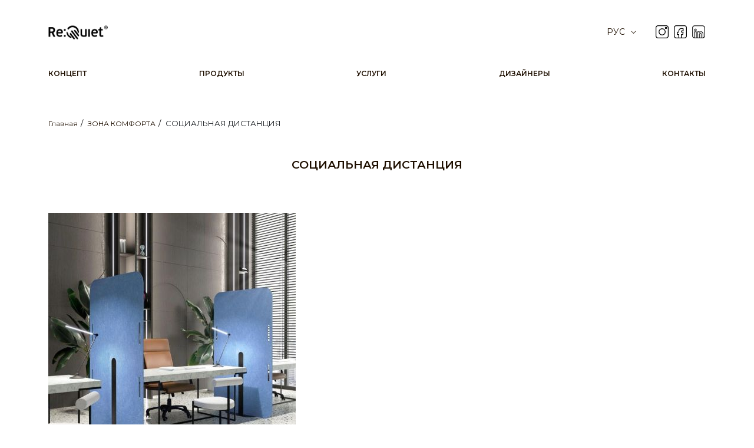

--- FILE ---
content_type: text/html; charset=UTF-8
request_url: https://requiet.ua/ru/zona_komforta/socialnaya_distanciya.html
body_size: 4125
content:
<!DOCTYPE html>
<html lang="ru">
<head> 
    <meta charset=utf-8>
    <meta http-equiv="X-UA-Compatible" content="IE=edge">
    <meta name="viewport" content="width=device-width, initial-scale=1">
    <title>СОЦИАЛЬНАЯ ДИСТАНЦИЯ - ЗОНА КОМФОРТА - ReQuiet Украина</title>
    <meta name="keywords" content="социальная дистанция, зона комфорта" />
    <meta name="description" content="СОЦИАЛЬНАЯ ДИСТАНЦИЯ - ЗОНА КОМФОРТА - ReQuiet Украина" />
    <meta name="google-site-verification" content="Fx7Wwm4G3sRIaofd1t-OMCMFbGU3pxssqmttRKuMY84" />
    <link rel="shortcut icon" href="/favicon.png" type="image/png">

    <meta property="og:title" content="СОЦИАЛЬНАЯ ДИСТАНЦИЯ - ЗОНА КОМФОРТА - ReQuiet Украина">
<meta property="og:description" content="СОЦИАЛЬНАЯ ДИСТАНЦИЯ - ЗОНА КОМФОРТА - ReQuiet Украина">
<meta property="og:image" content="https://requiet.ua/img/gallery/img_109_b.jpg">
<meta property="og:url" content="https://requiet.ua/ru/zona_komforta/socialnaya_distanciya.html">
<meta name="twitter:card" content="summary_large_image">    
    <script>
        lang_prefix = 'ru/';
    </script>
    <link rel='alternate' href='https://requiet.ua/zona_komforta/socialnaya_distanciya.html' hreflang='uk' />
<link rel='alternate' href='https://requiet.ua/en/zona_komforta/socialnaya_distanciya.html' hreflang='en' />
<link rel='alternate' href='https://requiet.ua/ru/zona_komforta/socialnaya_distanciya.html' hreflang='ru' />
                
</head> 
<body>
<div id="wrap" class="secondary page_109">


  <header>
    <div class="container">
      <div class="row">
        <div class="col-12 header_wrap">
      
          <a class="logo" href="/ru/"><img src="/img/logo.png" alt="Requeit Logo"></a>

          <div class="items">
            ﻿  <div class="lang_bar">
    <div class="lang_items">
            <a href="/zona_komforta/socialnaya_distanciya.html" class="">УКР</a>
                    <a href="/en/zona_komforta/socialnaya_distanciya.html" class="">ENG</a>
                    <a href="/ru/zona_komforta/socialnaya_distanciya.html" class="active">РУС</a>
                </div>
    <div class="current">РУС</div>
  </div>
            <div class="soc_icons">
    <a rel="nofollow" class="social_icon si_57"  href="https://www.instagram.com/requiet_/" target="blank"><img src="/img/gallery/img_57_b.png" alt="Instagram"></a>
    <a rel="nofollow" class="social_icon si_58"  href="https://www.facebook.com/requiet2018" target="blank"><img src="/img/gallery/img_58_b.png" alt="Facebook"></a>
    <a rel="nofollow" class="social_icon si_797"  href="https://www.linkedin.com/company/re-quiet/" target="blank"><img src="/img/gallery/img_797_b.png" alt="Linkedin"></a>
</div>
            <div class="mm_button collapsed" data-bs-toggle="collapse" data-bs-target="#tm_navbar"><span></span><span></span><span></span></div>
          </div>


        </div>
      </div>



      <div class="row">
        <div class="col-12 fluid">
          <div class="tm">
  <nav class="navbar navbar-expand-lg">
      <div class="collapse navbar-collapse" id="tm_navbar">
        <ul class="navbar-nav">
                 <li class="nav-item ">
         <a class="nav-link  " href="/ru/concept.html"  >Концепт</a>

              </li>
     <li class="nav-item ">
         <a class="nav-link  " href="/ru/products.html"  >Продукты</a>

              </li>
     <li class="nav-item ">
         <a class="nav-link  " href="/ru/services.html"  >Услуги</a>

              </li>
     <li class="nav-item ">
         <a class="nav-link  " href="/ru/team.html"  >Дизайнеры</a>

              </li>
     <li class="nav-item ">
         <a class="nav-link  " href="/ru/contacts.html"  >Контакты</a>

              </li>
        </ul>
      </div>
  </nav>
</div>        </div>
      </div>

    </div>
  </header>


  <section class="main_content">
  <div class="container">
    <div class="row">
      <div class="col-12">
        <div class="crumbreads" itemscope itemtype="http://schema.org/BreadcrumbList"><span  itemprop="itemListElement" itemscope itemtype="http://schema.org/ListItem"><a href=/ru/ itemprop="item"><span itemprop="name">Главная</span></a><meta itemprop="position" content="1" /></span><span  itemprop="itemListElement" itemscope itemtype="http://schema.org/ListItem"><a href=/ru/zona_komforta.html itemprop="item"><span itemprop="name">ЗОНА КОМФОРТА</span></a><meta itemprop="position" content="2" /></span><span>СОЦИАЛЬНАЯ ДИСТАНЦИЯ</span></div>

                    <h1>СОЦИАЛЬНАЯ ДИСТАНЦИЯ</h1>
                <a class='popup' href='/img/gallery/img_109_b.jpg'><img class='float-start pe-4' border=0 src=/img/gallery/img_109_m.jpg alt='СОЦИАЛЬНАЯ ДИСТАНЦИЯ' /></a>      </div>
    </div>
  </div>
</section>

  <footer>
      <div class="container">
          
          <div class="row">
              <!--
              <div class="col-8 col-lg-4 contacts">
                <div class="h3">Контакты</div>
                
                <div class="contacts_text">
                    <p>
	Время работы офиса: 9:00 - 18:00.</p>
<p>
	+380 67 469 78 18 +380 67 464 04 77</p>
<p>
	Прием заявок и звонков: 9:00 - 18:00.</p>
<p>
	E-mail: info@requiet.com.ua</p>
<p>
	Киев ул. Академика Лебедева, 1</p>
                                    </div>
                <div class="soc_icons"><div class="soc_icons">
    <a rel="nofollow" class="social_icon si_57"  href="https://www.instagram.com/requiet_/" target="blank"><img src="/img/gallery/img_57_b.png" alt="Instagram"></a>
    <a rel="nofollow" class="social_icon si_58"  href="https://www.facebook.com/requiet2018" target="blank"><img src="/img/gallery/img_58_b.png" alt="Facebook"></a>
    <a rel="nofollow" class="social_icon si_797"  href="https://www.linkedin.com/company/re-quiet/" target="blank"><img src="/img/gallery/img_797_b.png" alt="Linkedin"></a>
</div>
</div>
              </div>
              -->

              <div class="col-4 col-lg-2 text-start bm_wrap">
                <div class="h3">Меню</div>
                <div class="bm"><div class="bm">
        <a class="" href="/ru/concept.html" >Концепт</a>
        <a class="" href="/ru/products.html" >Продукты</a>
        <a class="" href="/ru/services.html" >Услуги</a>
        <a class="" href="/ru/team.html" >Дизайнеры</a>
        <a class="" href="/ru/contacts.html" >Контакты</a>
  
  <br />
        <a class="" href="/ru/download.html" >Загрузить</a>
        <a class="" href="/ru/info.html" >Информация</a>
  
</div></div>
              </div>

              <div class="col-8 col-lg-3 text-start bm_wrap">
                <div class="h3">Продукты</div>
                <div class="bm"><div class="bm">
        <a class="" href="/ru/products/akusticheskie_kompozicii.html" >Акустические композиции</a>
        <a class="" href="/ru/products/nastennye_paneli.html" >Акустические настенные панели</a>
        <a class="" href="/ru/products/napolnye.html" >Зонирующие перегородки</a>
        <a class="" href="/ru/products/nastolnye.html" >Настольные акустические экраны</a>
        <a class="" href="/ru/products/potolochnye_paneli.html" >Потолочные системы</a>
        <a class="" href="/ru/products/akusticheskie_svetilniki.html" >Акустические светильники</a>
        <a class="" href="/ru/products/myagkaya_mebel.html" >Мягкая мебель</a>
        <a class="" href="/ru/products/zakazat_obrazcy.html" >Заказать образцы</a>
  </div></div>
              </div>

              <!--
              <div class="col-12 col-lg-6 map">
                <p>
	<a href="/contacts.html"><img alt="" src="/upload/images/map/map.png" class="img-fluid" /></a></p>
              </div>
              -->
          </div>

          <div class="row">
              <div class="col-12">
                <div class="form_wrap">
                    <form rel="Contact Form" class="ajax_form" method="post">

                        <div class="message_form_div">

                            <div class="row">
                              <div class="col-12">
                                <div class="title">
                                   <div class="h3">Остались вопросы? Отправьте их нам прямо сейчас.</div>
                                </div>
                              </div>
                            </div>

                        
                            <div class="row">
                              <div class="col-lg-4 p-3">
                                 <input type="text" name="txt_name"  placeholder="Ваше имя">
                              </div>
                              <div class="col-lg-4 p-3">
                                 <input type="text" required name="txt_phone"  placeholder="Телефон"><br />
                              </div>
                              <div class="col-lg-4 p-3">
                                 <input type="email" required name="txt_mail"  placeholder="Email"><br />
                              </div>
                              <div class="col-lg-12 p-3">
                                 <input type="text" name="txt_comment" placeholder="Вопрос"><br /><br />
                              </div>
                            </div>

                            <div class="row py-3">
                                <div class="col-12 text-center px-5">
                                  <div class="success"></div>

                                  <input type="hidden" name="action" value="question_f">
                                  <input type="hidden" name="ajax_form_lang" value="1">
                                  <input type="submit" class="req_btn primary big inline" value="Отправить">
                              </div>
                            </div>

                        </div>
                    </form>

                
                </div>
              </div>
          </div>

          
          <div class="row copyright">
              <div class="col-12 text-center py-5">
                  &copy;&nbsp;2026&nbsp;Все права защищены. Разработка + Поддержка сайта в <a href="https://codex.ua/ru/">CodEX.UA</a>              </div>
          </div>
      </div>
  </footer>
</div> 




<!-- Fast order modal -->
<div class="modal fade show" id="fast_order" tabindex="-1" aria-hidden="true">
  <div class="modal-dialog modal-dialog-centered modal-lg">
    <div class="modal-content">
      <div class="modal-header">
        <h5 class="modal-title">Сделать запрос</h5>
        <button type="button" class="btn-close" data-bs-dismiss="modal" aria-label="Close"></button>
      </div>
      <div class="modal-body p-3">

       <div class="form_wrap">
           <form rel="Order" class="ajax_form" method="post">
               <div class="message_form_div">
                   
                   <div class="row">
                     <div class="col-12">
                        <input type="text" required name="txt_name"  placeholder="Ваше имя*">
                        <input type="tel"  required name="txt_phone" placeholder="Телефон" class="masked_phone"><br />
                        <input type="text" name="txt_mail"    placeholder="Email"><br />
                        <input type="text" required name="txt_country" placeholder="Укажите вашу страну*"><br />
                        <input type="text" required name="txt_city" placeholder="Укажите ваш город*"><br />

                        <textarea name="txt_comment" placeholder="Комментарии к заказу"></textarea>
                     </div>
                   </div>

                   <div class="row">
                       <div class="col-12 text-center">
                       <div class="success"></div>

                       <input type="hidden" name="action" value="order_f">
                       <input type="hidden" name="ajax_form_lang" value="1">
                       <input type="submit" class="req_btn primary big full_width" value="Отправить">
                     </div>
                   </div>

               </div>
           </form>
       </div>

      </div>
    </div>
  </div>
</div>



<link rel="preconnect" href="https://fonts.gstatic.com">
<link href="https://fonts.googleapis.com/css2?family=Montserrat:wght@400;600&display=swap" rel="stylesheet">

<link rel='stylesheet' href='/themes/default/files/css/m_gallery.css' >
<link rel='stylesheet' href='/themes/default/files/css/m_bootstrap.css' >
<link rel='stylesheet' href='/themes/default/files/css/m_magni_popup.css' >
<link rel='stylesheet' href='/themes/default/files/css/m_swiper.css' >
<link rel='stylesheet' href='/themes/default/files/css/main.css' >
<script  src='/files/js/jquery-1.11.3.min.js'></script>
<script  src='/themes/default/files/js/jquery.inputmask.min.js'></script>
<script  src='/themes/default/files/js/m_bootstrap.js'></script>
<script  src='/themes/default/files/js/m_magni_popup.js'></script>
<script  src='/themes/default/files/js/m_swiper.js'></script>
<script  src='/themes/default/files/js/main.js'></script>


<!-- Meta Pixel Code -->
<script>
!function(f,b,e,v,n,t,s)
{if(f.fbq)return;n=f.fbq=function(){n.callMethod?
n.callMethod.apply(n,arguments):n.queue.push(arguments)};
if(!f._fbq)f._fbq=n;n.push=n;n.loaded=!0;n.version='2.0';
n.queue=[];t=b.createElement(e);t.async=!0;
t.src=v;s=b.getElementsByTagName(e)[0];
s.parentNode.insertBefore(t,s)}(window, document,'script',
'https://connect.facebook.net/en_US/fbevents.js');
fbq('init', '455934510747113');
fbq('track', 'PageView');
</script>
<noscript><img height="1" width="1" style="display:none"
src="https://www.facebook.com/tr?id=455934510747113&ev=PageView&noscript=1"
/></noscript>
<!-- End Meta Pixel Code -->
<script>
  (function(i,s,o,g,r,a,m){i['GoogleAnalyticsObject']=r;i[r]=i[r]||function(){
  (i[r].q=i[r].q||[]).push(arguments)},i[r].l=1*new Date();a=s.createElement(o),
  m=s.getElementsByTagName(o)[0];a.async=1;a.src=g;m.parentNode.insertBefore(a,m)
  })(window,document,'script','https://www.google-analytics.com/analytics.js','ga');

  ga('create', 'UA-212899052-1', 'auto');
  ga('send', 'pageview');
  setTimeout(function(){ga('send', 'event', 'nobouncy', '15sec')}, 15000);

// GA events
// ============================================================
$(function() 
    {
    $("a[href^='tel']").click(function(){
        ga('send', {hitType: 'event', eventCategory: 'Phone Number', eventAction: 'Click'});
        });
    $("a[href^='mailto']").click(function(){
        ga('send', {hitType: 'event', eventCategory: 'Email', eventAction: 'Click'});
        });
    $("a[href^='https://t.me']").click(function(){
        ga('send',  { hitType: 'event', eventCategory: 'Telegram', eventAction: 'Click' });
        });
    $("a[href^='viber']").click(function(){
        ga('send',  { hitType: 'event', eventCategory: 'Viber', eventAction: 'Click' });
        });
    $("a[href^='https://api.whatsapp.com']").click(function(){
        ga('send',  { hitType: 'event', eventCategory: 'WhatsApp', eventAction: 'Click' });
        });
    $("form").submit(function(){
        var rel = $(this).attr("rel");
        ga('send', {hitType: 'event', eventCategory: rel, eventAction: 'Submit'});
        });
 });
</script>



</body>
</html>

--- FILE ---
content_type: text/css
request_url: https://requiet.ua/themes/default/files/css/m_gallery.css
body_size: 878
content:
.gallery_div
    {
    display: flex;
    flex-wrap: wrap;
    justify-content: space-between;
    }

    .gallery_item
        {
        width: 33%;
        height: auto;
        margin-bottom: 5px;
        }
        .gallery_item img
            {
            width: 100%;
            height: auto;
            }


.portfolio_item .gallery_div
    {
    padding-right: 15px;
    justify-content: flex-start;
    }
    .portfolio_item .gallery_item
        {
        width: 32%;
        margin: 0 10px 10px 0;
        }
        .portfolio_item .gallery_item a
            {
            width: 100%;
            height: 200px;
            overflow: hidden;
            display: flex;
            justify-content: center;
            align-items: center;
            border-radius: 4px;
            }
            .portfolio_item .gallery_item a img
                {
                width: 100%;
                height: auto;

                }


--- FILE ---
content_type: text/css
request_url: https://requiet.ua/themes/default/files/css/main.css
body_size: 22384
content:
@charset "UTF-8";
html, body, ul, ol, li, p, td, h1, h2, h3, h4, h5, h6, form, fieldset, a, img {
  margin: 0;
  padding: 0;
  border: 0;
}



/* Variables */        
:root
    {
    --main-color: #1E0F00;
    --secondary-color: #B1B0B0;
    --active-color: #FFB132;
    --active-color-bg: #F3F3F3;
    --mont: 'Montserrat', sans-serif;
    --header-height: 60px;
    }


html, body 
    {
    height: 100%;
    }
body 
    {
    font-family: var(--mont);
    font-size: 13px;
    background-color: #fff;
    }

* html #wrap 
    {
    height: 100%;
    }
    body #wrap 
        {
        min-height: 100%;
        width: 100%;
        margin: auto;
        position: relative;
        }



/* Mobile button */
.mm_button
    {
    display: block;
    width: 30px;
    cursor: pointer;
    margin: 0 20px;
    }
    .mm_button span
        {
        display: block;
        background-color: var(--main-color);
        height: 3px;
        margin: 4px 0;
        width: 100%;
        transition: all 0.5s ease;
        transform-origin: 50% 50%;
        }
.mm_button.active span:nth-child(1)
    {
    transform: translate(0,7px) rotate(45deg);
    }
.mm_button.active span:nth-child(2)
    {
    transform: rotate(90deg);
    opacity: 0;
    }
.mm_button.active span:nth-child(3)
    {
    transform: translate(0,-7px)  rotate(-45deg);
    }
    



.req_btn
    {
    display: block;
    position: relative;
    color: #fff;
    padding: 6px 15px;
    font-size: 13px;
    border: 0;
    text-align: center;
    display: flex;
    justify-content: center;
    align-items: center;
    text-transform: uppercase;
    background-color: #272F33
    }
    
    .req_btn:hover
        {
        background-color: var(--active-color);
        color: #fff;
        }
    .req_btn.big
        {
        padding: 15px 50px;
        }
    .req_btn.full_width
        {
        width: 100%;
        }
    .req_btn.inline
        {
        display: inline-block;
        }

    .req_btn span
        {
        padding-right: 5px;
        }



.container
    {
    position: relative;
    width: 1200px;
    }
section
    {
    margin: 10px auto;
    }



a
    {
    color: var(--main-color);
    text-decoration: none;
    }
    a.active,
    a:hover
        {
        /*
        color: var(--active-color);
        */
        text-decoration: line-through
        }

p
    {
    margin-bottom: 10px;
    color: var(--main-color);
    }


/* Main elements */
h1,h2,h3,
.h1
    {
    color: var(--main-color);
    margin: 15px 0 25px 0; 
    }

h1, .h1,
h2, .h2,
h3, .h3,
h4, .h4
    {
    font-weight: 600;
    font-family: var(--mont);
    margin: 30px 0 20px;
    font-size: 19px;
    text-align: center;
    text-transform: uppercase;
    }
h4, .h4
    {
    font-size: 12px;
    text-align: left;
    }




/* Crumbreads */
.crumbreads a 
    {
    text-decoration: none;
    font-size: 12px;
    }
    .crumbreads a:hover 
        {
        text-decoration: underline;
        }
    .crumbreads > span + span::before 
        {
        padding: 0 5px;
        color: #000;
        content: "/ ";
        }


/* ================================================================================================== */


    
/* Header */
header
    {
    padding-top: 40px;
    }
    header .header_wrap
        {
        height: var(--header-height);
        position: relative;
        }

    header .items
        {
        position: absolute;
        top: 0;
        right: 10px;
        display: flex;
        align-items: center;
        }

    header .logo a
        {
        display: block;
        
        }
        header .logo img
            {
            height: 30px;
            width: auto;
            
            }

    
    header .lang_bar
        {
        position: relative;
        text-transform: uppercase;
        color: var(--main-color);
        font-size: 14px;
        width: 50px;
        margin-right: 30px;
        }
        header .lang_bar .current
            {
            padding-right: 15px;
            background-repeat: no-repeat;
            background-image:  url('[data-uri]');
            background-position: center right;
            cursor: pointer;
            }
        header .lang_bar .lang_items
            {
            display: none;
            left: 0;
            position: absolute;
            width: 100%;
            padding: 0;
            top: 25px;
            z-index: 9999;
            text-align: center;
            border: 1px var(--main-color) solid;
            }
            header .lang_bar .lang_items a
                {
                display: block;
                padding: 5px 10px;
                background: #fff;
                }
            header .lang_bar .lang_items a:hover,
            header .lang_bar .lang_items a.active
                {
                color: var(--active-color);
                background-color: var(--active-color-bg);
                }


    header .mm_button
        {
        display: none;
        }



    .tm .navbar-nav
        {
        width: 100%;
        justify-content: space-between;
        text-transform: uppercase;
        font-weight: 600;
        font-size: 12px;
        }
        .tm .navbar-nav .nav-link:first-child   {padding-left: 0 }
        .tm .navbar-nav .nav-link:first-child   {padding-right: 0 }

        .tm .navbar-nav .dropdown-menu
            {
            border-radius: 0;
            font-size: 12px;
            }
            .tm .navbar-nav .dropdown-menu .dropdown-item
                {
                padding-left: 40px;
                padding-right: 40px;
                }


/* Index blocks */

.articles_list
    {
    padding-top: 50px;
    margin-bottom: 20px;
    }
.articles_list.page
    {
    padding-top: 0;
    }
    .articles_list .subtitle
        {
        }
    .articles_list h2 span
        {
        text-decoration: line-through
        }

    .articles_list .subitems_list
        {
        display: flex;
        flex-wrap: wrap;
        justify-content: space-around;
        }
        .articles_list .subitem
            {
            max-width: 48%;
            margin: 20px 5px;
            text-align: center;
            }
            .articles_list .subitem .inner
                {
                text-align: left;
                }
                .articles_list .subitem .inner h2
                    {
                    margin-top: 0;
                    }
            .articles_list .subitem img.main_img
                {
                width: auto;
                height: 600px;
                display: block;
                margin: 0 auto 15px auto;
                margin: 0 0 15px 0;
                }

            .articles_list .subitem .text p
                {
                display: block;
                width: 60%;
                }
            .articles_list .subitem .text .more_link
                {
                text-decoration: line-through
                }


.inline_gallery
    {
    margin: 20px 0;
    display: flex;
    flex-wrap: wrap;
    justify-content: space-between;
    align-items: center;
    }
    .inline_gallery img
        {
        display: block;
        margin: 5px;
        width: 49%;
        }

    .inline_gallery .scroller
        {
        width: 100%;
        display: flex;
        flex-wrap: wrap;
        justify-content: space-between;
        align-items: center;
        }
    .inline_gallery.clients_logo img
        {
        width: auto;
        height: auto;
        }

    .service_69 .inline_gallery.clients_logo .scroller
        {
        flex-wrap: nowrap;
        }

    .service_69 .inline_gallery.clients_logo a
        {
        width: auto;
        }
        .service_69 .inline_gallery.clients_logo img
            {
            width: 100%;
            max-width: 100%;
            }
    
    
    .inline_gallery.clients_logo span
        {
        display: none;
        }


/* sale promo */
.sale_promo
    {
    margin: 100px 0 50px 0;
    }


/* Main content */
.main_content
    {
    padding: 20px 0 50px 0;
    }
    .main_content h1
        {
        margin-bottom: 70px;
        }

    .main_content ul
        {
        margin: 20px;
        }
        .main_content li
            {
            margin: 5px 0;
            }


.two_col
    {
    columns: 2;
    column-gap: 100px;
    margin: 50px 0;
    text-align: justify;
    }
    .two_col h2,
    .two_col h4
        {
        margin-top: 0;
        text-align: left;
        }
    .head_left h2,
    .head_left h4
        {
        text-align: left;
        }

/* Service list */
.service_list
    {
    display: flex;
    flex-wrap: wrap;
    justify-content: space-between;
    }
    .service_list .item
        {
        width: 49%;
        margin-bottom: 60px;
        }
        .service_list .item img
            {
            margin-bottom: 20px;
            }
        .service_list .item img:hover
            {
            }
        .service_list .item .h2,
        .service_list .item h2
            {
            margin: 0 0 15px;
            text-align: left;
            }


.inline_flex
    {
    display: flex;
    flex-wrap: wrap;
    justify-content: space-between;
    padding: 30px 0;
    }

.succ_div
    {
    padding: 10px 50px;
    background-color: #82c682;
    border-radius: 5px;
    }
    .succ_div p
        {
        font-size: 16px;
        margin: 0;
        }




/* Product list */
.product_list
    {
    display: flex;
    flex-wrap: wrap;
    justify-content: space-between;
    }
    .product_list .item
        {
        width: 45%;
        margin-bottom: 60px;
        display: flex;
        flex-direction: column;
        justify-content: space-between;
        font-weight: 600;
        }
        .product_list .item img
            {
            display: block;
            margin-bottom: 20px;
            }


        .product_list.team .item
            {
            width: 49%;
            }
        .product_list.team .item h2
            {
            margin: 0;
            text-align: left;
            }



/* Product page */
.product_page
    {
    
    }
    .product_page .r2
        {
        }


    .product_page h1,
    .product_page .h1,
    .product_page h2,
    .product_page .h2
        {
        text-align: left;
        margin-top: 0;
        margin-bottom: 20px;
        }

    
    .product_page .total_bar
        {
        display: flex;
        flex-wrap: wrap;
        font-size: 15px;
        margin-bottom: 50px;
        }
        .product_page .total_bar > div
            {
            display: flex;
            align-items: center;
            margin-right: 30px;
            }
    .product_page .quant
        {
        font-weight: 600;
        font-size: 18px;
         user-select: none;
        }
        .product_page .inc_dec
            {
            display: flex;
            }
            .product_page .quant .num
                {
                width: 20px;
                text-align: center;
                }
            .product_page .quant .bt
                {
                width: 30px;
                height: 100%;
                display: flex;
                align-items: center;
                justify-content: center;
                cursor: pointer;
                }
            .product_page .quant .inc { margin-left: 5px}
            .product_page .quant .dec { margin-right: 5px}

    .product_page div.subtotal
        {
        min-width: 150px;
        margin-right: 0;
        }



    .product_page .dropdown
        {
        border-bottom: 1px solid #B1B0B0;
        max-width: 480px;
        }
        .product_page .dropdown .title
            {
            padding: 10px 0;
            margin: 0;
            background: url("/img/icons/arr_down.svg") right center no-repeat;
            cursor: pointer;
            }
        .product_page .dropdown.active .title
            {
            background-image: url("/img/icons/arr_up.svg");
            }
        .product_page .dropdown .inner
            {
            display: none;
            margin-bottom: 20px;
            
            }


    .product_page .prod_gallery
      {
      margin: 50px 0;
      }



.swiper-wrapper .swiper-slide
    {
    display: block;
    height: 300px;
    display: flex;
    align-items: center;
    }

    .swiper-wrapper .swiper-slide a
        {
        height: 100%;
        display: flex;
        align-items: center;
        }
        .swiper-wrapper .swiper-slide img
            {
            width: 100%;
            height: auto;
            }

/* Color picker */
.color_wrap .title_bar
    {
    display: flex;
    align-items: center;
    margin: 30px 0 20px;
    height: 17px;
    }
    .color_title
        {
        margin: 0;
        }
    .current_color_name
        {
        margin-left: 20px;
        font-size: 12px;
        }

.color_picker
    {
    display: flex;
    flex-wrap: wrap;
    margin: 15px 0;
    }
    .color_picker .color
        {
        width: 35px;
        height: 35px;
        margin-right: 15px;
        margin-bottom: 15px;
        border-radius: 50%;
        cursor: pointer;
        }
    .color_picker .color[style*="background-color: #FFFFFF"]
        {
        border: 1px #ccc solid;
        }
    .color_picker .color.active
        {
        box-shadow: 0 0 7px #000;
        }


.crumbreads
    {
    padding: 20px 0;
    }

/* Download */
.download
    {
    }
    .download details
        {
        margin: 20px 0;
        }
        .download details summary
            {
            font-size: 16px;
            font-weight: 400;
            }


    .download .items
        {
        display: flex;
        flex-wrap: wrap;
        gap: 40px;
        padding: 20px 40px;
        }
        .download .item
            {
            flex: 0 0 20%;
            }
            .download .item h4
                {
                margin: 10px 0;
                }
            .download .item img
                {
                height: 200px !important;
                width: auto !important;
                margin-bottom: 10px;
                }
    .download .links a
        {
        display: block;
        padding-left: 30px;
        margin-left: 10px;
        background: url("/img/icons/download.png") left center no-repeat;
        background-size: 17px 17px;
        }


.order_samples_block
    {
    margin: 20px 0 50px 0;
    }
    .order_samples_block button
        {
        display: inline;
        margin: 20px;
        }


/* Footer */
footer .bm a
    {
    display: block;
    }
footer .h3
    {
    margin-top: 0;
    text-transform: none;
    text-align: left;
    }

footer .form_wrap
    {
    margin: 40px 0;
    padding: 60px 150px 20px;
    border: 1px var(--secondary-color) solid;
    }


    
.form_wrap input[type='text'],
.form_wrap input[type='tel'],
.form_wrap input[type='email'],
.form_wrap textarea
    {
    width: 100%;
    border: 0;
    border-bottom: 1px var(--secondary-color) solid;
    }
.form_wrap input[type='text']:focus,
.form_wrap input[type='tel']:focus,
.form_wrap input[type='email']:focus,
.form_wrap textarea:focus
    {
    outline: 0;
    border-bottom: 1px var(--active-color) solid;
    }

.modal .form_wrap input[type='text'],
.modal .form_wrap input[type='tel'],
.modal .form_wrap input[type='email'],
.modal .form_wrap textarea
    {
    margin: 20px 0;
    font-size: 14px;
    }



/* Progress bar */
@-webkit-keyframes progress {to {background-position: 30px 0;}}
@-moz-keyframes progress {to {background-position: 30px 0;}}
@keyframes progress {to {background-position: 30px 0;}}
.barBg {width:99%;  height:15px;    border-radius: 8px; margin-bottom:5px;}
.bar {background: #7aff32;  height:30px;    height: 15px;   border-radius: 4px;}
.barFill {
    width: 100%;
    height: 15px;
    border-radius: 20px;
    -webkit-animation: progress 1s linear infinite;
    -moz-animation: progress 1s linear infinite;
    animation: progress 1s linear infinite;
    background-repeat: repeat-x;
    background-size: 30px 30px;
    background-image: -webkit-linear-gradient(-45deg, rgba(255, 255, 255, 0.15) 25%, transparent 25%, transparent 50%, rgba(255, 255, 255, 0.15) 50%, rgba(255, 255, 255, 0.15) 75%, transparent 75%, transparent);
    background-image: linear-gradient(-45deg, rgba(255, 255, 255, 0.15) 25%, transparent 25%, transparent 50%, rgba(255, 255, 255, 0.15) 50%, rgba(255, 255, 255, 0.15) 75%, transparent 75%, transparent);
}
.hundred {  width: 100%;}   
.cornflowerblue {   background-color: CornflowerBlue;   box-shadow:inset 0px 0px 6px 2px rgba(255,255,255,.3);}



/* ============================================================================ */
/* Планшет - меньше 1200px  =================================================== */
/* ============================================================================ */
@media (max-width: 1200px) {
    


}

/* ============================================================================ */
/* 992px                    =================================================== */
/* ============================================================================ */
@media (max-width: 992px) {

    :root
        {
        --header-height: 30px;
        }

    .container
        {
        width: 100%;
        max-width: 100%;
        }

    header
        {
        padding-top: 20px;
        }
        header .mm_button
            {
            display: block;
            }
    .tm .navbar-nav .dropdown-menu
        {
        border: 0;
        }




.main_content h1
    {
    margin-bottom: 30px;
    }


.articles_list
    {
    padding-top: 0;
    margin: 20px 0 80px 0;
    }
    .articles_list .subtitle img
        {
        width: 100% !important;
        height: auto !important;
        }
    .articles_list .subitem
        {
        max-width: 100%;
        }
        .articles_list .subitem img.main_img
            {
            height: auto;
            margin-bottom: 50px;
            }




.inline_gallery.clients_logo
    {
    flex-wrap: nowrap;
    margin-bottom: 40px;
    }
    .inline_gallery.clients_logo .scroller
        {
        flex-wrap: nowrap;
        overflow: hidden;
        }
        .inline_gallery.clients_logo img
            {
            height: 100% !important;
            max-height: 100px;
            width: auto !important;
            }
        .inline_gallery.clients_logo span
            {
            display: block;
            width: 50px;
            height: 50px;
            cursor: pointer;
            background-image: url("/img/icons/arr_left.svg");
            background-repeat: no-repeat;
            background-position: center center;
            }
        .inline_gallery.clients_logo span:nth-child(2)
            {
            background-image: url("/img/icons/arr_right.svg");
            order: 100;
            }

    .service_69 .inline_gallery.clients_logo .scroller
        {
        
        }

.two_col
    {
    columns: 1;
    column-gap: 100px;
    margin: 50px 0;
    text-align: justify;
    }
    .two_col h4
        {
        margin-top: 0;
        }


.product_page .total_bar
    {
    margin-bottom: 15px;
    }
    .product_page .total_bar .req_btn
        {
        margin-top: 15px;
        }

.product_list .item,
.service_list .item
    {
    width: 100%;
    margin-bottom: 70px;
    }



.download .items
    {
    gap: 20px;
    padding: 20px;
    }
    .download .item
        {
        flex: 0 0 100%;
        }



.service_list .item .h2
    {
    margin-top: 20px;
    }

.inline_flex .item
    {
    width: 100%;
    }

.super_img
    {
    width: 100% !important;
    height: auto !important;
    }

.main_content .map
    {
    margin-top: 50px;
    }

footer .map
    {
    margin-top: 30px;
    }
footer .form_wrap
    {
    padding: 40px;
    }

}

/* ============================================================================ */
/* Телефон - меньше 768px   =================================================== */
/* ============================================================================ */
@media (max-width: 768px) {

header .soc_icons
    {
    position: absolute;
    top: 30px;
    right: 20px;
    z-index: 1000;
    }
header .lang_bar
    {
    margin-right: 0;
    }


.secondary.page_21 .main_content 
    {
    overflow: hidden;
    }
.secondary.page_21 .main_content .super_img
    {
    width: 200% !important;
    margin-left: -50%;
    height: auto !important;
    }

}

/* ============================================================================ */
/* - меньше 500px                         ===================================== */
/* ============================================================================ */
@media (max-width: 500px) {

}


/* ============================================================================ */
/* Extra small devices - меньше 400px     ===================================== */
/* ============================================================================ */
@media (max-width: 400px) {

}


--- FILE ---
content_type: text/plain
request_url: https://www.google-analytics.com/j/collect?v=1&_v=j102&a=1711604239&t=pageview&_s=1&dl=https%3A%2F%2Frequiet.ua%2Fru%2Fzona_komforta%2Fsocialnaya_distanciya.html&ul=en-us%40posix&dt=%D0%A1%D0%9E%D0%A6%D0%98%D0%90%D0%9B%D0%AC%D0%9D%D0%90%D0%AF%20%D0%94%D0%98%D0%A1%D0%A2%D0%90%D0%9D%D0%A6%D0%98%D0%AF%20-%20%D0%97%D0%9E%D0%9D%D0%90%20%D0%9A%D0%9E%D0%9C%D0%A4%D0%9E%D0%A0%D0%A2%D0%90%20-%20ReQuiet%20%D0%A3%D0%BA%D1%80%D0%B0%D0%B8%D0%BD%D0%B0&sr=1280x720&vp=1280x720&_u=IEBAAEABAAAAACAAI~&jid=239707097&gjid=1418263417&cid=1694881108.1768663999&tid=UA-212899052-1&_gid=80450926.1768663999&_r=1&_slc=1&z=485636598
body_size: -449
content:
2,cG-4XWGJJ3WH3

--- FILE ---
content_type: application/javascript
request_url: https://requiet.ua/themes/default/files/js/main.js
body_size: 7089
content:
$(function() 
    {
    activatePopup();
    $(".masked_phone").inputmask({"mask": "+99 (999) 999-99-99"});

    // Language bar 
    $('header .lang_bar .current').click(function()
        {
        $('header .lang_bar .lang_items').slideToggle();
        });

    $('#request_quote').click(function(){
        let comment = '';

        comment += $('#product_category_name').val() + ', ';
        comment += $('#prod_title').text() + ', ';
        comment += $('.quant_title').text() + ' ' + $('.quant .num').text() + ', ';
        let color_value = $('.color_picker .color.active').attr('title');
        if (color_value != null)
            comment += $('.color_title').text() + ' ' + color_value + '\n';
        $('#fast_order textarea').val(comment);
        });

    $('.order_samples_btn').click(function(){
        let comment = '';

        comment += $(this).text() + ' - ' + $(this).attr('rel');

        $('#fast_order textarea').val(comment);
        });

    $('#sale_promo_link').click(function(){
        let comment = '';
        comment += $(this).attr('rel') + '\n';
        $('#fast_order textarea').val(comment);
        });


    // CSS scroller
    // Init inline scroller
    let inline_slider_obj = $(".inline_gallery.slider");
    let new_content = "<span class='arrow'>&nbsp;</span><span class='arrow'>&nbsp;</span><div class='scroller'>" + $(inline_slider_obj).html() + "</div>";
    $(inline_slider_obj).html(new_content);

    // Bind events to inline scroller 
    let num = 0;
    $(".inline_gallery.clients_logo span:first-child").click(function(){
        num--;
        num = scroll_to_element(num);
        });
    $(".inline_gallery.clients_logo span:nth-child(2)").click(function(){
        num++;
        num = scroll_to_element(num);
        });




    $('.mm_button').click(function(){
        $(this).toggleClass('active');
        });

    $('.product_page .dropdown .title').click(function(){
        $(this).parent().toggleClass('active').find('.inner').slideToggle();
        })


    $('.product_page .quant .bt').click(function(){
        let obj = $(this).parent().find('.num');

        let curr_quant = parseInt($(obj).text());

        if ($(this).hasClass('inc')) curr_quant++;
        else                         curr_quant--;

        if (curr_quant < 1) curr_quant = 1;
        $(obj).text(curr_quant);

        recalculate_subtotal (curr_quant);
        });


    $('.color_picker .color').click(function(){
        $(this).parent().find('.color').removeClass('active');
        $(this).addClass('active')
        $('.current_color_name').text($(this).attr('title'));

        let new_color_img = $(this).attr('data-img');
        if (new_color_img.length > 1)
            $('.main_img').attr('src', new_color_img );

        $('.main_img').parent().attr('href', new_color_img );
        old_color = $('.current_color_name').text();
        })

    $('.color_picker .color').hover(
        function() {
          old_color = $('.current_color_name').text();
//          console.log (old_color);
          $('.current_color_name').text($(this).attr('title'));
          },
        function() {
          $('.current_color_name').text(old_color);
          }
        );



    // Ajax forms
    $('.ajax_form').submit(function() {
        var form_obj = $(this);
        progress_bar($(form_obj).find('.success'));
        $(form_obj).find('input, textarea, img, button, label').css('opacity', '0.3');
        $.post("/connector/ajax.php", $(form_obj).serialize(), function(response) {
            $(form_obj).find('input, textarea, img, button, label').css('opacity', '1');
            $(form_obj).find('.message_form_div').html(response);
            $(form_obj).find('.response_form_layout').show();
            form_name = $(form_obj).prop('rel');

            if (form_name == 'Order')
                {
                document.location = '/' + lang_prefix + 'thankyou.html';
                }
        });
        return false;
        });



    });


function activatePopup()
    {
    // image popup
    $('.popup').magnificPopup(
        {
        type:'image',
        zoom: {enabled: true},
        gallery:
            {
            enabled:true,
//            tCounter: '%curr% / %total%' // Markup for "1 of 7" counter
            tCounter: '' // Markup for "1 of 7" counter
            }
        });
    };


function recalculate_subtotal (quant)
    {
    $('.subtotal .price').text($('#base_price').val() * quant);
    }




function progress_bar(obj) {
    $(obj).html('<div class="barBg"><div class="bar hundred cornflowerblue"><div class="barFill"></div></div></div>');
}


function scroll_to_element(num)
    {
    let scroll_to = num*200;
    let scroller_full_width = $('.scroller')[0].scrollWidth;

    $('.scroller').animate({
       scrollLeft: scroll_to
    }, 1000);

    if (((num-1)*200) < 0)  num = 0;
    if (((num+1)*200) > scroller_full_width)  num--;
    return num;
    }


// Bootstrap mulilevel dropdown

(function($bs) {
        const CLASS_NAME = 'has-child-dropdown-show';
    $bs.Dropdown.prototype.toggle = function(_orginal) {
        return function() {
            document.querySelectorAll('.' + CLASS_NAME).forEach(function(e) {
                e.classList.remove(CLASS_NAME);
            });
            let dd = this._element.closest('.dropdown').parentNode.closest('.dropdown');
            for (; dd && dd !== document; dd = dd.parentNode.closest('.dropdown')) {
                dd.classList.add(CLASS_NAME);
            }
            return _orginal.call(this);
        }
    }($bs.Dropdown.prototype.toggle);

    document.querySelectorAll('.dropdown').forEach(function(dd) {
        dd.addEventListener('hide.bs.dropdown', function(e) {
            if (this.classList.contains(CLASS_NAME)) {
                this.classList.remove(CLASS_NAME);
                e.preventDefault();
            }
            if(e.clickEvent && e.clickEvent.composedPath().some(el=>el.classList && el.classList.contains('dropdown-toggle'))){
                e.preventDefault();
            }
            e.stopPropagation(); // do not need pop in multi level mode
        });
    });

    // for hover
    function getDropdown(element) {
        return $bs.Dropdown.getInstance(element) || new $bs.Dropdown(element);
    }

    document.querySelectorAll('.dropdown-hover, .dropdown-hover-all .dropdown').forEach(function(dd) {
        dd.addEventListener('mouseenter', function(e) {
            let toggle = e.target.querySelector(':scope>[data-bs-toggle="dropdown"]');
            if (!toggle.classList.contains('show')) {
                getDropdown(toggle).toggle();
            }
        });
        dd.addEventListener('mouseleave', function(e) {
            let toggle = e.target.querySelector(':scope>[data-bs-toggle="dropdown"]');
            if (toggle.classList.contains('show')) {
                getDropdown(toggle).toggle();
            }
        });
    });
})(bootstrap);